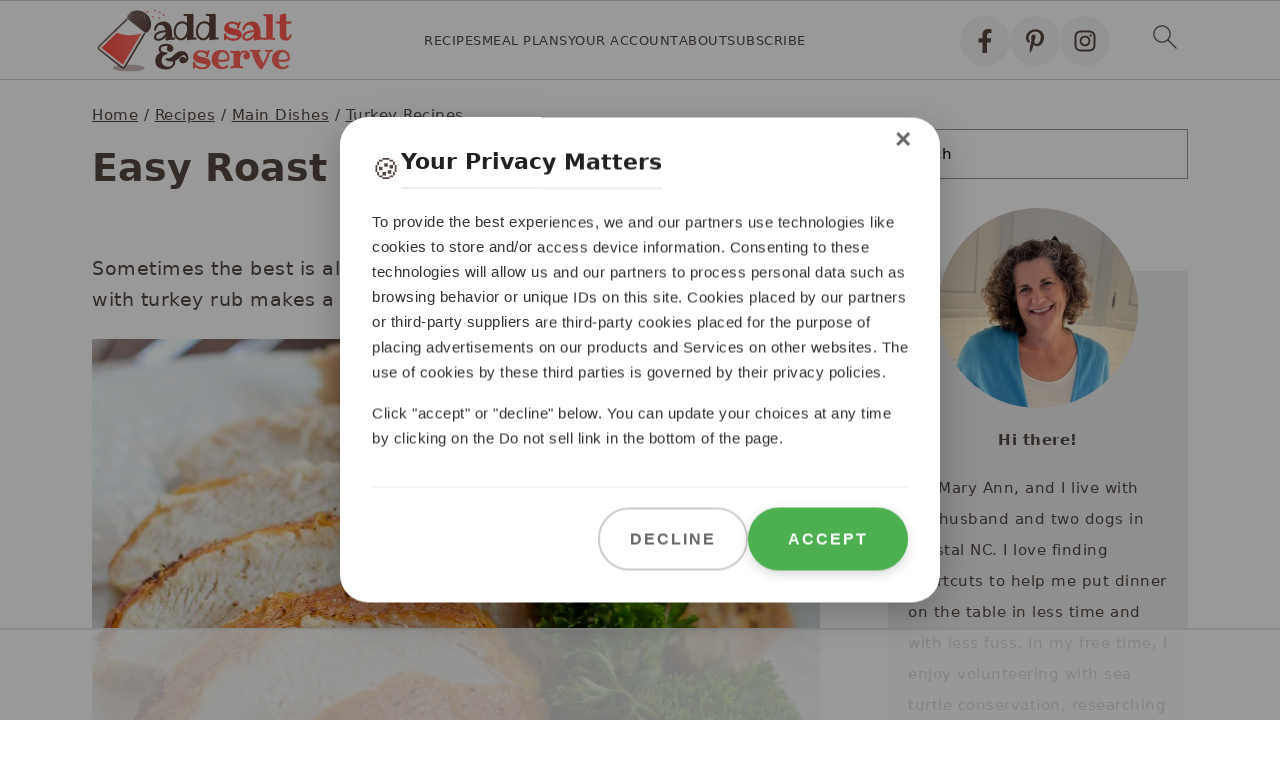

--- FILE ---
content_type: text/html
request_url: https://api.intentiq.com/profiles_engine/ProfilesEngineServlet?at=39&mi=10&dpi=936734067&pt=17&dpn=1&iiqidtype=2&iiqpcid=f4531191-eae5-4625-9d77-1025947667b1&iiqpciddate=1768643588066&pcid=d1e69f39-8e74-4d80-bb25-c98e4206762e&idtype=3&gdpr=0&japs=false&jaesc=0&jafc=0&jaensc=0&jsver=0.33&testGroup=A&source=pbjs&ABTestingConfigurationSource=group&abtg=A&vrref=https%3A%2F%2Fwww.addsaltandserve.com
body_size: 53
content:
{"abPercentage":97,"adt":1,"ct":2,"isOptedOut":false,"data":{"eids":[]},"dbsaved":"false","ls":true,"cttl":86400000,"abTestUuid":"g_8a07648b-36d5-4b0d-bfdf-f5d67e35a3da","tc":9,"sid":1078220878}

--- FILE ---
content_type: text/html; charset=utf-8
request_url: https://www.google.com/recaptcha/api2/aframe
body_size: 266
content:
<!DOCTYPE HTML><html><head><meta http-equiv="content-type" content="text/html; charset=UTF-8"></head><body><script nonce="HW6Lt9a6iBaDcAwK4bB9JA">/** Anti-fraud and anti-abuse applications only. See google.com/recaptcha */ try{var clients={'sodar':'https://pagead2.googlesyndication.com/pagead/sodar?'};window.addEventListener("message",function(a){try{if(a.source===window.parent){var b=JSON.parse(a.data);var c=clients[b['id']];if(c){var d=document.createElement('img');d.src=c+b['params']+'&rc='+(localStorage.getItem("rc::a")?sessionStorage.getItem("rc::b"):"");window.document.body.appendChild(d);sessionStorage.setItem("rc::e",parseInt(sessionStorage.getItem("rc::e")||0)+1);localStorage.setItem("rc::h",'1768643596262');}}}catch(b){}});window.parent.postMessage("_grecaptcha_ready", "*");}catch(b){}</script></body></html>

--- FILE ---
content_type: text/css; charset=utf-8
request_url: https://www.addsaltandserve.com/wp-content/cache/min/1/wp-content/themes/foodiepro-v445/style.css?ver=1763502013
body_size: 5631
content:

/*! normalize.css v3.0.3 | MIT License | github.com/necolas/normalize.css */
html{font-family:sans-serif;-webkit-text-size-adjust:100%;-ms-text-size-adjust:100%}body{margin:0}article,aside,details,figcaption,figure,footer,header,hgroup,main,menu,nav,section,summary{display:block}audio,canvas,progress,video{display:inline-block;vertical-align:baseline}audio:not([controls]){display:none;height:0}[hidden],template{display:none}a{background-color:transparent}a:active,a:hover{outline:0}abbr[title]{border-bottom:1px dotted}b,strong{font-weight:700}dfn{font-style:italic}mark{background:#ff0;color:#000}small{font-size:80%}sub,sup{font-size:75%;line-height:0;position:relative;vertical-align:baseline}sup{top:-.5em}sub{bottom:-.25em}img{border:0}svg:not(:root){overflow:hidden}figure{margin:20px 0}hr{-moz-box-sizing:content-box;-webkit-box-sizing:content-box;box-sizing:content-box;height:0}code,kbd,pre,samp{font-family:monospace,monospace;font-size:1em;white-space:pre-line;box-shadow:1px 1px 3px #CCC;padding:17px;margin:17px 0}button,input,optgroup,select,textarea{color:inherit;font:inherit;margin:0}button{overflow:visible}button,select{text-transform:none;font-family:sans-serif}button,html input[type="button"],input[type="reset"],input[type="submit"]{cursor:pointer;-webkit-appearance:button}button[disabled],html input[disabled]{cursor:default}button::-moz-focus-inner,input::-moz-focus-inner{border:0;padding:0}input{line-height:normal}input[type="checkbox"],input[type="radio"]{-moz-box-sizing:border-box;-webkit-box-sizing:border-box;box-sizing:border-box;padding:0}input[type="number"]::-webkit-inner-spin-button,input[type="number"]::-webkit-outer-spin-button{height:auto}input[type="search"]{-moz-box-sizing:content-box;-webkit-box-sizing:content-box;box-sizing:content-box;-webkit-appearance:textfield}input[type="search"]::-webkit-search-cancel-button,input[type="search"]::-webkit-search-decoration{-webkit-appearance:none}fieldset{border:1px solid silver;margin:0 2px;padding:.35em .625em .75em}legend{border:0;padding:0}textarea{overflow:auto}optgroup{font-weight:700}table{border-collapse:collapse;border-spacing:0}td,th{padding:0}*,input[type="search"]{-moz-box-sizing:border-box;-webkit-box-sizing:border-box;box-sizing:border-box}.author-box:after,.clear:after,.clearfix:after,.entry:after,.entry-content:after,.footer-widgets:after,.nav-primary:after,.nav-secondary:after,.pagination:after,.site-container:after,.site-footer:after,.site-header:after,.site-inner:after,.widget:after,.widget-area:after,.after-entry:after,.comment-respond:after,.wrap:after{clear:both;content:" ";display:table}.clear,.clear-line{clear:both;margin-bottom:30px}body{background:#fff;color:#010101;font-family:"Muli",Arial,Helvetica,sans-serif;font-size:100%;font-weight:300;letter-spacing:.5px;line-height:1.8}::-moz-selection{background:#111;color:#fff}::selection{background:#111;color:#fff}a{color:#fb6a4a;text-decoration:none}.single .content a,aside a,.footer-widgets a,.site-footer a{text-decoration:underline}a:hover,a:focus{opacity:.7}hr{background:transparent;border:0;border-top:1px solid #eee;color:#fff;margin-bottom:37px}p{margin:5px 0 15px;padding:0}strong{font-weight:700}ol,ul{margin:0;padding:0}blockquote,blockquote::before{color:#999;font-size:1em}blockquote{margin:0;padding:21px}blockquote::before{content:"\201C";display:block;font-size:77px;height:0;position:relative;top:-31px;left:-41px}.wp-block-pullquote blockquote::before{top:-77px}pre{background:#efefef;color:#010101;overflow:scroll;padding:5px 5px 5px 40px;white-space:pre;margin:15px 0;font-size:.7em;border:1px solid #DDD;border-radius:3px}cite{font-style:normal}h1,h2,h3,h4,h5,h6{font-family:"Karla",Arial,Helvetica,sans-serif;font-weight:700;letter-spacing:3px;line-height:1.3;margin:37px 0 21px;padding:0;text-transform:uppercase}h1 a{font-style:normal}h1{font-size:2em}h2{font-size:1.625em}h3{font-size:1.375em}h4{font-size:1.125em}h5{font-size:1em}h6{font-size:1em}embed,iframe,img,object,video,.wp-caption{max-width:100%}img{height:auto}.featured-content img,.gallery img{margin-bottom:0;width:auto}.gallery{overflow:hidden}.gallery-item{float:left;margin:0 0 28px;text-align:center}.gallery-columns-2 .gallery-item{width:50%}.gallery-columns-3 .gallery-item{width:33%}.gallery-columns-4 .gallery-item{width:25%}.gallery-columns-5 .gallery-item{width:20%}.gallery-columns-6 .gallery-item{width:16.6666%}.gallery-columns-7 .gallery-item{width:14.2857%}.gallery-columns-8 .gallery-item{width:12.5%}.gallery-columns-9 .gallery-item{width:11.1111%}.gallery img{border:1px solid #eee;height:auto;padding:4px}.gallery img:hover,.gallery img:focus{border:1px solid #999}input,select,textarea{border:1px solid #eee;-webkit-box-shadow:0 0 0 #fff;-webkit-box-shadow:0 0 0 #fff;box-shadow:0 0 0 #fff;color:#333;font-weight:300;letter-spacing:.5px;padding:10px;width:100%}input:focus,textarea:focus{outline:none}::-moz-placeholder{color:#000}::-webkit-input-placeholder{color:#000}.button,.button-secondary,a.more-link,button,input[type="button"],input[type="reset"],input[type="submit"],.more-from-category a,.sidebar .button,.sidebar .more-from-category a{background:#010101;border:1px solid #010101;-webkit-box-shadow:none;box-shadow:none;color:#fff;cursor:pointer;font-family:"Karla",Arial,Helvetica,sans-serif;font-style:normal;font-weight:700;letter-spacing:2px;padding:7px 17px;text-transform:uppercase;width:auto}input[type="submit"]{letter-spacing:2px}.button:hover,.button:focus,a.more-link:hover,button:hover,button:focus,input:hover[type="button"],input:focus[type="button"],input:hover[type="reset"],input:focus[type="reset"],input:hover[type="submit"],input:focus[type="submit"],.more-from-category a:hover{background:#fff;color:#010101}.button-secondary{background:#f7f9fc;color:#010101}.button-secondary:hover,.button-secondary:focus{background:#010101;color:#fff}input[type="search"]::-webkit-search-cancel-button,input[type="search"]::-webkit-search-results-button{display:none}.site-container{margin:0 auto}.content-sidebar-wrap,.site-inner,.wrap{margin:0 auto;max-width:1170px}.site-inner{background:#fff;margin:0 auto;padding:15px 37px}.content-sidebar-sidebar .content-sidebar-wrap,.sidebar-content-sidebar .content-sidebar-wrap,.sidebar-sidebar-content .content-sidebar-wrap,.alt-sidebar-content .content-sidebar-wrap,.alt-sidebar-content .content{width:860px}.content-sidebar-sidebar .content-sidebar-wrap{float:left}.sidebar-content-sidebar .content-sidebar-wrap,.sidebar-sidebar-content .content-sidebar-wrap,.alt-sidebar-content .content-sidebar-wrap,.alt-sidebar-content .content{float:right}.content{float:right;width:720px}.content-sidebar .content,.content-sidebar-sidebar .content,.sidebar-content-sidebar .content{float:left}.content-sidebar-sidebar .content,.sidebar-content-sidebar .content,.sidebar-sidebar-content .content{width:500px}.full-width-content .content,.full-width-slim .content{float:none;width:100%}.full-width-slim .content{margin:0 auto;max-width:750px}.sidebar-primary{float:right;width:300px}.sidebar-content .sidebar-primary,.sidebar-sidebar-content .sidebar-primary{float:left}.sidebar-secondary{float:left;width:160px}.content-sidebar-sidebar .sidebar-secondary{float:right}.five-sixths,.four-sixths,.one-fourth,.one-half,.one-sixth,.one-third,.three-fourths,.three-sixths,.two-fourths,.two-sixths,.two-thirds{float:left;margin-left:2.564102564102564%}.one-half,.three-sixths,.two-fourths{width:48.717948717948715%}.one-third,.two-sixths{width:31.623931623931625%}.four-sixths,.two-thirds{width:65.81196581196582%}.one-fourth{width:23.076923076923077%}.three-fourths{width:74.35897435897436%}.one-sixth{width:14.52991452991453%}.five-sixths{width:82.90598290598291%}.first{clear:both;margin-left:0}.avatar{float:left}.search-form{background:#fff;border:1px solid #eee;padding:10px}.search-form input{background:#fff url(../../../../../../themes/foodiepro-v445/images/search.svg) center right no-repeat;-webkit-background-size:contain;background-size:contain;border:0;padding:0}.search-form input[type="submit"]{border:0;clip:rect(0,0,0,0);height:1px;margin:-1px;padding:0;position:absolute;width:1px}img.centered,.aligncenter,.aligncenter img{display:block;margin:0 auto 22px}img.alignnone{margin-bottom:12px}.alignleft{float:left;margin-right:37px;text-align:left}.alignright{float:right;margin-left:37px;text-align:right}img.alignleft,.wp-caption.alignleft{margin:0 22px 22px 0}img.alignright,.wp-caption.alignright{margin:0 0 22px 22px}.wp-caption-text{font-style:italic;margin:0;text-align:center}.wp-caption{max-width:100%!important}.widget_calendar table{width:100%}.widget_calendar td{text-align:center}.breadcrumb{margin-bottom:20px}.archive-description,.author-box{margin-bottom:20px}.archive-description{padding:21px 0}.author-box{padding:20px}.author-box-title{color:#111;font-size:1em;margin-bottom:4px;margin-top:0}.author-box p{margin:0}.author-box .avatar{margin-right:21px}.entry-title{margin:0 0 17px;word-wrap:break-word}h1.entry-title,.entry-title a,.sidebar .widgettitle a{color:#010101;text-decoration:none}.entry-title a:hover,.sidebar .widgettitle a:hover{opacity:.7}.widgettitle{font-weight:700;letter-spacing:2px;margin:27px 0;text-align:center;text-transform:uppercase}.sidebar .widgettitle a{border:none}figcaption{text-align:center}@media only screen and (min-width:600px){figcaption{font-size:.8em}}.screen-reader-text,.screen-reader-text span,.screen-reader-shortcut{background:#fff;border:0;clip:rect(0,0,0,0);color:#333;height:1px;overflow:hidden;position:absolute!important;width:1px}.screen-reader-text:focus,.screen-reader-shortcut:focus,.genesis-nav-menu .search input[type="submit"]:focus,.widget_search input[type="submit"]:focus{-webkit-box-shadow:0 0 2px 2px rgba(0,0,0,.6);box-shadow:0 0 2px 2px rgba(0,0,0,.6);clip:auto!important;display:block;font-size:1em;font-weight:700;height:auto;padding:15px 23px 14px;text-decoration:none;width:auto;z-index:100000}.genesis-skip-link li{height:0;list-style:none;width:0}.featured-content .entry{padding:0}.featured-content .alignleft,.featured-content .alignright{max-width:40%}.sidebar .widget.featured-content{padding-bottom:0}.sidebar .featured-content .entry{border-bottom:1px solid #eee;padding:0 0 27px}.sidebar .featured-content .entry:last-child{border-bottom:0;margin-bottom:0}.sidebar .featured-content .entry-title{font-family:"Muli",Arial,Helvetica,sans-serif;font-weight:700;letter-spacing:.5px;text-transform:none}.user-profile .alignleft{margin:-7px 11px 0 0}.user-profile .alignright{margin-left:7px}.user-profile .avatar{border:3px solid #fff;-webkit-border-radius:100%;border-radius:100%}.enews-widget{background:#f7f9fc;color:#010101;padding:17px;text-align:center}.enews-widget input{margin-bottom:7px;padding:11px 17px}.enews-widget input:focus{border:1px solid #ccc}.enews-widget input[type="submit"]{background:#010101;color:#fff;margin:0;width:100%}.enews-widget input:hover[type="submit"]{background:#fff;color:#010101}.after-entry .enews-widget{margin-bottom:37px}.before-header .enews-widget .widgettitle,.before-header .enews-widget p,.content .enews-widget .widgettitle,.content .enews-widget p{display:inline;float:left;line-height:37px;margin:0 7px 0 0;width:auto}.before-header .enews-widget .widgettitle,.content .enews-widget .widgettitle{font-size:1em}.before-header .enews-widget form,.content .enews-widget form{display:inline;float:right;width:auto}.before-header .enews-widget input,.content .enews-widget input{border:0;display:inline;float:left;margin:0 7px 0 0;width:auto}.before-header .enews-widget input[type="submit"],.content .enews-widget input[type="submit"]{display:inline;float:right;margin:0;width:auto}div.gform_wrapper input[type="email"],div.gform_wrapper input[type="text"],div.gform_wrapper textarea,div.gform_wrapper .ginput_complex label{font-size:1em;padding:8px}div.gform_wrapper .ginput_complex label{padding:0}div.gform_wrapper li,div.gform_wrapper form li{margin:17px 0 0}.simple-social-icons ul li:before{content:none!important;padding-right:0!important}img[data-lazy-src]{opacity:0}img.lazyloaded{opacity:1}.home-middle{margin:0 0 77px}.home-bottom .widgettitle{border-bottom:1px solid #eee;margin:37px 0 17px;padding:0 0 17px}.simple-grid .entry-title{letter-spacing:1.5px;font-size:1em}.more-from-category{clear:both}.recipe-index-search{border-bottom:1px solid #eee;padding:21px 0}.recipe-index-search .widget{float:left;margin-right:3%;width:100%}@media only screen and (min-width:600px){.recipe-index-search .widget{width:31%}}.recipe-index-search .widget:nth-child(3){margin-right:0}.recipe-index-search .search-form{border:0;border-bottom:1px solid #eee;padding:0 11px}.recipe-index-featured-posts{margin-top:21px}.recipe-index-featured-posts .widget{border-bottom:1px solid #eee;clear:both;display:block;overflow:hidden;padding:20px 0}.before-header{background:#f7f9fc;clear:both;overflow:hidden;padding:10px 0;text-align:center}.before-header img,.before-header iframe{display:block;margin:0 auto}.before-header .widget{margin:0 auto;max-width:1100px}.title-area{display:inline-block;margin:0;padding:17px 0;width:320px}.header-image .site-description{line-height:0}.header-image .title-area{padding:0}.site-title{line-height:.8;margin:0;text-transform:uppercase}.site-title a{color:#010101;font-style:normal}.site-title a:hover,.site-title a:focus{color:#010101}.site-description{color:#555;font-family:"Muli",Arial,Helvetica,sans-serif;font-weight:300;letter-spacing:.5px;margin:0;text-transform:none}.header-full-width .title-area,.header-full-width .site-title{text-align:center;width:100%}.header-image .site-title a{width:100%}.site-title img{max-width:100%}.site-header .widget-area,.site-header .widget-area .genesis-nav-menu{float:right;max-width:710px;text-align:right}.site-header .widget-area .genesis-nav-menu{border:0;margin:31px 0 0;padding:0}.genesis-nav-menu{background:#fff;border-bottom:1px solid #eee;border-top:1px solid #eee;clear:both;font-family:"Karla",Arial,Helvetica,sans-serif;font-weight:400;letter-spacing:2px;padding:7px 0;text-align:center;width:100%}.genesis-nav-menu aside,#foodie-social .simple-social-icons{display:inline-block;height:32px;vertical-align:middle;width:auto}.genesis-nav-menu .menu-item{display:inline-block;margin:0;padding:0;text-align:left}.genesis-nav-menu a{color:#010101;display:block;padding:17px 21px;position:relative;text-decoration:none;text-transform:uppercase;min-height:52px}.genesis-nav-menu a:hover,.genesis-nav-menu a:focus,.genesis-nav-menu .current-menu-item>a,.genesis-nav-menu .sub-menu .current-menu-item>a:hover,.genesis-nav-menu .sub-menu .current-menu-item>a:focus{color:#fb6a4a}.genesis-nav-menu a.last{padding-right:0}.genesis-nav-menu .sub-menu{border-bottom:5px solid #010101;opacity:0;position:absolute;left:-9999px;width:230px;z-index:2000}.genesis-nav-menu .sub-menu a{background-color:#fff;letter-spacing:1px;padding:20px;position:relative;width:230px}.genesis-nav-menu .sub-menu .sub-menu{margin:-52px 0 0 200px}.genesis-nav-menu .menu-item:hover,.genesis-nav-menu .menu-item:focus,.genesis-nav-menu .menu-item.menu-item-hover{position:static}.genesis-nav-menu .sub-menu .current-menu-item>a{color:#555}.genesis-nav-menu .sub-menu a:hover,.genesis-nav-menu .sub-menu a:focus,.genesis-nav-menu .sub-menu .current-menu-item>a:hover,.genesis-nav-menu .sub-menu .current-menu-item>a:focus{background:#010101;color:#fff}.genesis-nav-menu .menu-item:hover>.sub-menu,.genesis-nav-menu .menu-item:focus>.sub-menu,.genesis-nav-menu .menu-item.menu-item-hover>.sub-menu{opacity:1;left:auto}.genesis-nav-menu>.first>a{padding-left:0}.genesis-nav-menu>.last>a{padding-right:0}.genesis-nav-menu>.right{color:#fff;float:right;list-style-type:none;padding:27px 0}.genesis-nav-menu>.right>a{display:inline;padding:0}.genesis-nav-menu>.rss>a{margin-left:47px}.genesis-nav-menu>.search{padding:11px 0 0}.genesis-nav-menu .simple-social-icons{margin:0 17px}.genesis-nav-menu .simple-social-icons li{margin:2px 0!important}.genesis-nav-menu .search-form{display:inline-block;margin-left:27px;vertical-align:middle;width:auto}.sidebar .menu-item a{text-decoration:none}#foodie-social a{min-height:0!important}.menu-toggle,.sub-menu-toggle{display:none;visibility:hidden}.site-header .sub-menu{border-top:1px solid #eee;margin:0 0 20px}.site-header .sub-menu .sub-menu{margin-top:-55px}.nav-primary{margin:0}.nav-secondary{margin:0 0 20px}.entry{margin-bottom:37px}.entry-content .attachment a,.entry-content .gallery a{border:none}.entry-content ol,.entry-content p,.entry-content ul,.quote-caption{margin-bottom:37px}.entry-content>ol li,.entry-content>ul li{margin:0 0 17px 37px}.entry-content ol li{list-style-type:decimal}.entry-content ul li{list-style-type:disc}.entry-content ol ol,.entry-content ul ul,.entry-content .wp-caption p{margin-bottom:37px}.entry-header{color:#555;margin:0 0 37px}.simple-grid .entry-header{margin:0 0 17px}.entry-meta a{color:#555;text-decoration:underline}.entry-footer .entry-meta{border-top:1px solid #eee;padding:37px 0}.entry-categories,.entry-tags{display:block}.more-link{display:table;margin:37px 0}.archive-pagination{clear:both;font-size:13px;margin:27px 0;box-sizing:border-box}.archive-pagination li{display:inline;padding:3px 17px}li.pagination-next,li.pagination-previous{border:0!important}div.pagination-next,div.pagination-previous{float:left;width:50%}div.pagination-next{float:right}.archive-pagination a{color:#010101;letter-spacing:2px;text-decoration:none;text-transform:uppercase}.archive-pagination a:hover,.archive-pagination a:focus,.archive-pagination li.active a{color:#333}.pagination{clear:both;margin:27px 0}.adjacent-entry-pagination{display:-webkit-box;display:-webkit-flex;display:-moz-box;display:-ms-flexbox;display:flex;box-sizing:border-box;-webkit-flex-wrap:wrap;-ms-flex-wrap:wrap;flex-wrap:wrap}.adjacent-entry-pagination .pagination-previous,.adjacent-entry-pagination .pagination-next{display:block;overflow-wrap:break-word;padding:14px;margin:0;width:50%}.adjacent-entry-pagination .pagination-previous{border-right:1px solid #ddd}@media only screen and (max-width:767px){.adjacent-entry-pagination .pagination-previous,.adjacent-entry-pagination .pagination-next{text-align:center;width:100%}.adjacent-entry-pagination .pagination-previous{border-right:0;border-bottom:1px solid #ddd}}.comment-respond,.entry-comments{padding:37px 0}.comment-respond,.entry-comments,.ping-list{margin:0 0 37px}.entry-comments h3,.comment-respond h3{color:#010101}.comment-author,.comment-meta{display:inline-block;margin:0 17px 0 0}.comment-respond input[type="email"],.comment-respond input[type="text"],.comment-respond input[type="url"]{width:50%}.comment-respond label{display:block;margin-right:12px}.comment-list{border-top:1px solid #eee}.comment-list li,.ping-list li{list-style-type:none;margin:37px 0 0;padding:0}.comment-list article{padding:17px;overflow:auto;border-bottom:1px solid #F7F7F7}.comment-header{margin:0 0 17px}.comment .avatar{-webkit-border-radius:100%;border-radius:100%;display:inline;float:left;margin:0 17px 17px 0}.form-allowed-tags{background:#f7f9fc;font-size:12px;padding:22px}.comment-reply a{color:#555;border:1px solid #CCC;border-radius:5px;padding:7px;float:right;display:block;letter-spacing:2px;text-transform:uppercase;text-decoration:none!important}.comment-meta{margin:0}@media only screen and (min-width:600px){.comment-meta{float:right}}.comment-meta{margin:0;float:right}.comment-time a,.comment-time{color:#555}.comment-content{overflow-wrap:break-word}.bypostauthor article{background:#f7f9fc}.bypostauthor .comment-author-name{color:#fb6a4a}.comment-author-name{font-weight:700}.comment-list .children{margin-left:17px}.comment-list .children article{border-left:11px solid #CCC}.sidebar p:last-child,.sidebar ul{margin:0}.sidebar li{list-style-type:none;margin-bottom:6px;padding:0;word-wrap:break-word}.sidebar>ul li:before{content:"\00BB \0020";padding-right:7px}.sidebar>ul>li:last-child{margin-bottom:0}.sidebar .widget{border-bottom:1px solid #eee;margin-bottom:37px;padding-bottom:37px}.sidebar a{font-weight:700}.cat-item{list-style-type:none}.sidebar .search-form{width:100%}.sidebar .widget_search{border:0}.sidebar a img{margin-bottom:0}.footer-widgets{background:#f7f9fc;clear:both;display:block;overflow:hidden;padding:0 0 27px}.footer-widgets .wrap,.footer-widgets-1,.footer-widgets-4{max-width:1400px;width:100%}.footer-widgets-2,.footer-widgets-3{float:left;margin-left:2.564102564102564%;padding:17px;width:48.717948717948715%}.footer-widgets-2{margin-left:0}.footer-widgets-2{float:left}.footer-widgets-3{float:right}.footer-widgets .widget{margin-bottom:22px}.footer-widgets li{list-style-type:none;margin-bottom:6px;word-wrap:break-word}.footer-widgets .search-form{width:100%}.footer-widgets .search-form input:focus{border:1px solid #eee}.footer-widgets img{margin:0}.footer-widgets .featured-content,.footer-widgets .featuredpost{background:transparent;max-width:95%}.footer-widgets .entry{background:#fff;padding:5px}.footer-widget-area .widget_media_image{text-align:center}.site-footer{color:#555;letter-spacing:2px;padding:27px 0;text-align:center}.site-footer a{color:#555}.site-footer p{margin:0}@media only screen and (-webkit-min-device-pixel-ratio:1.5),only screen and (-moz-min-device-pixel-ratio:1.5),only screen and (-o-min-device-pixel-ratio:3/2),only screen and (min-device-pixel-ratio:1.5){.header-image .site-header{-webkit-background-size:contain!important;background-size:contain!important}}@media only screen and (min-width:1200px){#before-header{visibility:visible}.comment-time a,.comment-time{font-size:.8em}.children{margin-left:17px}.comment-list .children article{border-left:none}aside,#breadcrumbs,.entry-meta{font-size:.8em}}@media only screen and (max-width:1200px){.site-inner,.wrap{max-width:1040px;overflow:hidden}.content-sidebar-sidebar .content-sidebar-wrap,.sidebar-content-sidebar .content-sidebar-wrap,.sidebar-sidebar-content .content-sidebar-wrap,.alt-sidebar-content .content-sidebar-wrap,.alt-sidebar-content .content{width:720px}.content,.site-header .widget-area{width:620px}.sidebar-content-sidebar .content,.sidebar-sidebar-content .content,.content-sidebar-sidebar .content{width:400px}.genesis-nav-menu a,.genesis-nav-menu>.first>a,.genesis-nav-menu>.last>a{padding:17px}.sidebar-primary{width:300px}}@media only screen and (max-width:1023px){.content,.content-sidebar-sidebar .content,.content-sidebar-sidebar .content-sidebar-wrap,.footer-widgets-1,.footer-widgets-2,.footer-widgets-3,.alt-sidebar-content .content-sidebar-wrap,.alt-sidebar-content .content,.sidebar-content-sidebar .content,.sidebar-content-sidebar .content-sidebar-wrap,.sidebar-primary,.sidebar-secondary,.sidebar-sidebar-content .content,.sidebar-sidebar-content .content-sidebar-wrap,.site-header .widget-area,.site-inner,.title-area,.wrap{width:100%}.header-image .site-header .wrap{background-position:center top}.header-image .site-header .widget-area{padding:0}.site-inner{padding-left:5%;padding-right:5%}.archive-description,.author-box,.entry,.entry-comments,.entry-footer .entry-meta,.sidebar .widget,.site-header,.comment-respond{padding:10px 0}.genesis-nav-menu li,.site-header ul.genesis-nav-menu,.site-header .search-form{float:none}.genesis-nav-menu,.site-description,.site-header .title-area,.site-header .search-form,.site-title{text-align:center}.site-header .search-form{margin:17px auto}.genesis-nav-menu li.right{display:none}.entry-footer .entry-meta{margin:0;padding-top:12px}.sidebar .widget.enews-widget{padding:20px}.footer-widgets{padding:20px 5% 16px}.footer-widgets-1{margin:0}.before-header .enews-widget p{display:none}}@media only screen and (max-width:940px){.menu-toggle,.sub-menu-toggle{display:block;visibility:visible}.menu-toggle{background:transparent;border-bottom:1px solid #eee;border-top:1px solid #eee;cursor:pointer;min-height:52px;position:relative;width:100%}.menu-toggle span{margin-left:-10px;top:23px;left:50%}.menu-toggle span,.menu-toggle span:before,.menu-toggle span:after{background:#101010;-webkit-border-radius:1px;border-radius:1px;content:"";cursor:pointer;display:block;height:3px;position:absolute;width:20px}.menu-toggle span:before{top:-5px}.menu-toggle span:after{bottom:-5px}.menu-toggle.active span{background:transparent}.menu-toggle.active span:before,.menu-toggle.active span:after{top:0}.menu-toggle.active span:before{-ms-transform:rotate(45deg);-webkit-transform:rotate(45deg);transform:rotate(45deg)}.menu-toggle.active span:after{-ms-transform:rotate(-45deg);-webkit-transform:rotate(-45deg);transform:rotate(-45deg)}.menu-toggle:hover,.menu-toggle:focus{background:transparent}.sub-menu-toggle{color:#333;cursor:pointer;padding:14px 18px;position:absolute;top:0;right:0}.sub-menu-toggle:before{content:"+"}.sub-menu-toggle.active:before{content:"-"}nav{display:none;position:relative}#genesis-nav-primary{border-bottom:2px solid #CCC}.genesis-nav-menu{border:none}.genesis-nav-menu .menu-item{border-bottom:1px solid #eee;display:block;position:relative;text-align:left}.genesis-nav-menu .menu-item:hover,.genesis-nav-menu .menu-item:focus{position:relative}.genesis-nav-menu .sub-menu{border-top:1px solid #eee;clear:both;display:none;opacity:1;position:static;width:100%}.genesis-nav-menu .sub-menu .menu-item:last-child{border-bottom:none}.genesis-nav-menu .sub-menu a{border:none;padding:16px 22px;position:relative;width:auto}.genesis-nav-menu .sub-menu a:hover,.genesis-nav-menu .sub-menu a:focus{background:#101010;opacity:1}.genesis-nav-menu .sub-menu .sub-menu{margin:0}.genesis-nav-menu .sub-menu .sub-menu a{padding-left:30px}.genesis-nav-menu .sub-menu .sub-menu .sub-menu a{padding-left:40px}.site-header .widget-area,.site-header .widget-area .genesis-nav-menu{width:100%}.genesis-nav-menu .foodie-social{padding:11px;overflow:hidden}.genesis-nav-menu .simple-social-icons{margin:0}.genesis-nav-menu .search-form{border:0;float:right;width:100%;padding:20px 10px}#foodie-social a{font-size:26px!important;padding:13px!important}}@media only screen and (max-width:767px){.five-sixths,.four-sixths,.one-fourth,.one-half,.one-sixth,.one-third,.three-fourths,.three-sixths,.two-fourths,.two-sixths,.two-thirds,.first{clear:none;margin-left:2.564102564102564%;width:48.717948717948715%}.five-sixths .entry-title,.four-sixths .entry-title,.one-fourth .entry-title,.one-half .entry-title,.one-sixth .entry-title,.one-third .entry-title,.three-fourths .entry-title,.three-sixths .entry-title,.two-fourths .entry-title,.two-sixths .entry-title,.two-thirds .entry-title{font-size:1em}.odd{clear:both;margin-left:0}.alignright,.alignleft,img.alignright,img.alignleft,.wp-caption.alignright,.wp-caption.alignleft{float:none;margin:0 auto 20px}#before-header{display:none}}@media only screen and (max-width:420px){.after-entry .widget{width:100%}.recipe-index .entry{margin:0;width:100%}.featured-content .alignleft,.featured-content .alignright,.sidebar .alignleft,.sidebar .entry-image{clear:both;float:none;margin:0 auto;max-width:100%}.sidebar .featured-content .entry{text-align:center}.before-header .enews-widget .widgettitle,.before-header .enews-widget p,.before-header .enews-widget form,.before-header .enews-widget form input,.content .enews-widget .widgettitle,.content .enews-widget p,.content .enews-widget form,.content .enews-widget form input{display:block;float:none;line-height:1.5;margin:0 auto 7px;text-align:center;width:100%}.before-header .enews-widget input[type="submit"],.home .content .enews-widget input[type="submit"]{display:block;float:none;margin:0 auto;width:100%}#before-header{display:none}}

--- FILE ---
content_type: text/css
request_url: https://ads.adthrive.com/sites/5e8b450c96c6213db75cae3f/ads.min.css
body_size: 483
content:
.adthrive-device-desktop .adthrive-recipe, 
.adthrive-device-tablet .adthrive-recipe {
  float: right;
  clear: right;
  margin-left: 10px;
}

.adthrive-sticky.adthrive-footer>.adthrive-close {
color: #595959;
}

.adthrive-ccpa-link, 
.adthrive-ccpa-link span, 
.adthrive-footer-message span, 
.adthrive-privacy-preferences a {
color: #64554F;
}

/* fix sticky sidebar ads for fixed header */
.adthrive-sidebar.adthrive-stuck {
margin-top: 82px;
}
.adthrive-sticky-sidebar > div {
top: 82px!important;
}

/* US CMP */
.adthrive-us-cmp-modal-close {
top: 0px!important;
right: 10px!important;
}


--- FILE ---
content_type: text/plain
request_url: https://rtb.openx.net/openrtbb/prebidjs
body_size: -86
content:
{"id":"347a37ca-24b5-4268-8185-a4c7cd843572","nbr":0}

--- FILE ---
content_type: text/plain
request_url: https://rtb.openx.net/openrtbb/prebidjs
body_size: -230
content:
{"id":"62b99525-e7ce-440a-b606-75e775365146","nbr":0}

--- FILE ---
content_type: text/plain
request_url: https://rtb.openx.net/openrtbb/prebidjs
body_size: -230
content:
{"id":"6cad98c3-74a4-42ed-bc13-212fe5c690ef","nbr":0}

--- FILE ---
content_type: text/plain
request_url: https://rtb.openx.net/openrtbb/prebidjs
body_size: -230
content:
{"id":"7e6f6baf-d3c1-4181-914d-5444dbdd06d2","nbr":0}

--- FILE ---
content_type: text/plain
request_url: https://rtb.openx.net/openrtbb/prebidjs
body_size: -230
content:
{"id":"54a94c5b-bde5-438a-be94-df4d5ff0be17","nbr":0}

--- FILE ---
content_type: text/plain
request_url: https://rtb.openx.net/openrtbb/prebidjs
body_size: -230
content:
{"id":"c494055e-1804-4fda-b101-c3ee6343b321","nbr":0}

--- FILE ---
content_type: text/plain; charset=UTF-8
request_url: https://at.teads.tv/fpc?analytics_tag_id=PUB_17002&tfpvi=&gdpr_consent=&gdpr_status=22&gdpr_reason=220&ccpa_consent=&sv=prebid-v1
body_size: 56
content:
MjYwNTU5MzMtZWVkMi00NmYwLWE1OTYtNjNmMGYyNmMwNDA0IzYtNA==

--- FILE ---
content_type: text/plain
request_url: https://rtb.openx.net/openrtbb/prebidjs
body_size: -230
content:
{"id":"266e0c48-de9b-4cb6-a409-5940d7236df7","nbr":0}

--- FILE ---
content_type: text/plain; charset=utf-8
request_url: https://ads.adthrive.com/http-api/cv2
body_size: 7075
content:
{"om":["012nnesp","0RF6rOHsv7/kzncxnKJSjw==","0av741zl","0fs6e2ri","0r31j41j","0r6m6t7w","0sm4lr19","0v9iqcb6","1","10011/68d08a8ac4d4d94099d36922607b5b50","10011/6d6f4081f445bfe6dd30563fe3476ab4","10011/855b136a687537d76857f15c0c86e70b","10011/ba9f11025c980a17f6936d2888902e29","10011/e74e28403778da6aabd5867faa366aee","1011_302_56233474","1011_302_56233481","1011_302_56233486","1011_302_56233491","1011_302_56233493","1011_302_56233497","1011_302_56233570","1011_302_56233573","1011_302_56241522","1011_302_56273333","1011_302_56590683","1011_302_56652054","1011_302_56982314","1011_302_57035248","1011_302_57035251","1028_8728253","10310289136970_462613276","10310289136970_462615155","10310289136970_462615644","10310289136970_466769473","10310289136970_577824614","10310289136970_579599725","10310289136970_593674671","10310289136970_686690145","10339421-5836009-0","10339426-5836008-0","10812515","10812517","10812541","10812545","10812550","10ua7afe","11142692","11421707","11509227","11560071","11625846","11641870","11896988","11999803","12010080","12010084","12010088","12123650","12142259","12151247","12174442","12174444","12174446","12310204638_704052496","124843_8","124848_7","124853_7","12500354","12gfb8kp","14xoyqyz","1606221","1611092","17_24525570","17_24632125","17_24696334","17_24767245","17_24767534","17k5v2f6","1891/84814","1dwefsfs","1ktgrre1","1m7ow47i","1zp8pjcw","1zx7wzcw","201500253","201500255","201500257","202430_200_EAAYACog7t9UKc5iyzOXBU.xMcbVRrAuHeIU5IyS9qdlP9IeJGUyBMfW1N0_","202d4qe7","20421090_200_EAAYACogwcoW5vogT5vLuix.rAmo0E1Jidv8mIzVeNWxHoVoBLEyBJLAmwE_","205mlbis","2132:45566963","2132:46038755","21_rnvjtx7r","2249:567996566","2249:581439030","2249:650628539","2249:650628575","2249:650650503","2249:677340715","2249:691925891","2249:701345584","2249:701450708","2249:703330140","2307:0av741zl","2307:0fs6e2ri","2307:0hly8ynw","2307:0is68vil","2307:1m7ow47i","2307:3o9hdib5","2307:4b80jog8","2307:64x7dtvi","2307:74scwdnj","2307:8pksr1ui","2307:9jse9oga","2307:9r15vock","2307:b3sqze11","2307:c2d7ypnt","2307:cbg18jr6","2307:enjhwz1z","2307:g749lgab","2307:ge4000vb","2307:hf9ak5dg","2307:jczkyd04","2307:l4k37g7y","2307:lp37a2wq","2307:lz23iixx","2307:mh2a3cu2","2307:ouycdkmq","2307:rifj41it","2307:rnvjtx7r","2307:sl8m2i0l","2307:tty470r7","2307:v2iumrdh","2307:w15c67ad","2307:xc88kxs9","2307:xxv36f9n","2307:yx5hk0xv","2319_66419_12499652","2319_66419_12499658","2319_66419_12500344","24080387","2409_15064_70_85445175","2409_15064_70_85445179","2409_15064_70_85445183","2409_15064_70_85445193","2409_15064_70_85808977","2409_15064_70_85808987","2409_15064_70_85808988","2409_15064_70_85808997","2409_15064_70_85809016","2409_15064_70_85809022","2409_15064_70_85809046","2409_15064_70_85809050","2409_15064_70_85809052","2409_15064_70_85809110","2409_15064_70_85809121","2409_15064_70_86470599","2409_25495_176_CR52092920","2409_25495_176_CR52092921","2409_25495_176_CR52092922","2409_25495_176_CR52092923","2409_25495_176_CR52092954","2409_25495_176_CR52092956","2409_25495_176_CR52092957","2409_25495_176_CR52092958","2409_25495_176_CR52092959","2409_25495_176_CR52150651","2409_25495_176_CR52153848","2409_25495_176_CR52153849","2409_25495_176_CR52175340","2409_25495_176_CR52178314","2409_25495_176_CR52178315","2409_25495_176_CR52178316","2409_25495_176_CR52186411","2409_25495_176_CR52188001","2409_25495_176_CR52226372","242366065","242366095","242408891","242697002","243098619","245841736","24602716","247653151","25048620","25_13mvd7kb","25_34tgtmqk","25_4tgls8cg","25_53v6aquw","25_8b5u826e","25_ctfvpw6w","25_hueqprai","25_op9gtamy","25_oz31jrd0","25_pz8lwofu","25_sx12rtl0","25_ti0s3bz3","25_utberk8n","25_xz6af56d","25_yi6qlg3p","25_ztlksnbe","25_zwzjgvpw","2636_103472_T26263625","2662_200562_8166427","2662_200562_8172720","2662_200562_8172724","2662_200562_8172741","2662_200562_8182931","2662_200562_8182933","2676:79096186","2676:85480675","2676:85807340","2711_64_11999803","2715_9888_551337","2760:176_CR52092923","2760:176_CR52092956","2760:176_CR52092957","2760:176_CR52150651","2760:176_CR52153848","2760:176_CR52153849","2760:176_CR52175339","2760:176_CR52178314","2760:176_CR52178315","2760:176_CR52178316","2760:176_CR52186411","2760:176_CR52186412","2760:176_CR52188001","2760:176_CR52190519","27s3hbtl","28925636","28933536","28u7c6ez","29402249","29414696","29414711","2974:7994058","2974:8168483","2974:8168537","2974:8168540","2974:8168586","29_246453835","29_696964702","2jjp1phz","2kbya8ki","2wgqelaj","2y5a5qhb","3018/f3a529bfb2b2ca9ef2506b1a4827e965","306_24080387","306_24602716","306_24767241","306_24767577","308_125204_11","31qdo7ks","32j56hnc","3335_133884_702675162","3335_133884_702675191","3335_25247_700109379","3335_25247_700109389","3335_25247_700109391","33604490","33605403","33605687","34182009","3490:CR52092920","3490:CR52092921","3490:CR52092923","3490:CR52153848","3490:CR52175339","3490:CR52175340","3490:CR52178314","3490:CR52178316","3490:CR52186411","3490:CR52186412","3490:CR52212686","351r9ynu","362437_367_248005","3658_15032_r8cq6l7a","3658_15032_wxo15y0k","3658_15761_T26365763","3658_211122_v6l7vz2r","3658_608642_0fs6e2ri","3702_139777_24765483","3702_139777_24765531","381513943572","39364467","3LMBEkP-wis","3o9hdib5","3v2n6fcp","3v5u0p3e","3ws6ppdq","3x0i061s","3x7t8epg","4083IP31KS13kodabuilt_94250","40867803","409_192547","409_192565","409_216326","409_216366","409_216384","409_216386","409_216396","409_216398","409_216404","409_216406","409_216416","409_216418","409_216424","409_216426","409_216506","409_220139","409_220332","409_220333","409_220336","409_220344","409_220349","409_220364","409_220369","409_223589","409_223598","409_223599","409_225978","409_225982","409_225983","409_225987","409_225988","409_225990","409_226312","409_226314","409_226321","409_226322","409_226324","409_226326","409_226331","409_226332","409_226336","409_226337","409_226342","409_226351","409_226352","409_226361","409_226364","409_226372","409_226374","409_227223","409_227224","409_227230","409_227235","409_228054","409_228055","409_228065","409_228077","409_228346","409_228354","409_228356","409_228358","409_228362","409_228363","409_228380","409_228381","409_230728","409_231797","43163373","43919974","43919984","43919985","44283562","44629254","44765434","462613276","46_12142259","47700648","481703827","485027845327","49039749","49065887","4941618","4aqwokyz","4qxmmgd2","4yevyu88","4zai8e8t","50594975","51372410","514819301","516119490","521_425_203499","521_425_203500","521_425_203504","521_425_203505","521_425_203508","521_425_203509","521_425_203514","521_425_203515","521_425_203518","521_425_203525","521_425_203526","521_425_203529","521_425_203535","521_425_203536","521_425_203542","521_425_203614","521_425_203615","521_425_203617","521_425_203632","521_425_203633","521_425_203657","521_425_203659","521_425_203692","521_425_203698","521_425_203700","521_425_203702","521_425_203703","521_425_203705","521_425_203706","521_425_203712","521_425_203721","521_425_203728","521_425_203729","521_425_203730","521_425_203732","521_425_203733","521_425_203742","521_425_203868","521_425_203894","521_425_203897","521_425_203900","521_425_203946","52209207","5316_139700_09c5e2a6-47a5-417d-bb3b-2b2fb7fccd1e","5316_139700_1675b5c3-9cf4-4e21-bb81-41e0f19608c2","5316_139700_16d52f38-95b7-429d-a887-fab1209423bb","5316_139700_25804250-d0ee-4994-aba5-12c4113cd644","5316_139700_3b31fc8f-6011-4562-b25a-174042fce4a5","5316_139700_4589264e-39c7-4b8f-ba35-5bd3dd2b4e3a","5316_139700_4d1cd346-a76c-4afb-b622-5399a9f93e76","5316_139700_5be498a5-7cd7-4663-a645-375644e33f4f","5316_139700_605bf0fc-ade6-429c-b255-6b0f933df765","5316_139700_63c5fb7e-c3fd-435f-bb64-7deef02c3d50","5316_139700_6aefc6d3-264a-439b-b013-75aa5c48e883","5316_139700_709d6e02-fb43-40a3-8dee-a3bf34a71e58","5316_139700_70a96d16-dcff-4424-8552-7b604766cb80","5316_139700_76cc1210-8fb0-4395-b272-aa369e25ed01","5316_139700_83b9cb16-076b-42cd-98a9-7120f6f3e94b","5316_139700_86ba33fe-6ccb-43c3-a706-7d59181d021c","5316_139700_87802704-bd5f-4076-a40b-71f359b6d7bf","5316_139700_892539b2-17b7-4110-9ce7-200203402aac","5316_139700_90aab27a-4370-4a9f-a14a-99d421f43bcf","5316_139700_9a3bafb0-c9ab-45f3-b86c-760a494d70d0","5316_139700_af6bd248-efcd-483e-b6e6-148c4b7b9c8a","5316_139700_b154f434-c058-4c10-b81e-cf5fd1a4bd89","5316_139700_b801ca60-9d5a-4262-8563-b7f8aef0484d","5316_139700_bd0b86af-29f5-418b-9bb4-3aa99ec783bd","5316_139700_cbda64c5-11d0-46f9-8941-2ca24d2911d8","5316_139700_cebab8a3-849f-4c71-9204-2195b7691600","5316_139700_d1a8183a-ff72-4a02-b603-603a608ad8c4","5316_139700_d1c1eb88-602b-4215-8262-8c798c294115","5316_139700_de0a26f2-c9e8-45e5-9ac3-efb5f9064703","5316_139700_e3299175-652d-4539-b65f-7e468b378aea","5316_139700_e57da5d6-bc41-40d9-9688-87a11ae6ec85","5316_139700_ed348a34-02ad-403e-b9e0-10d36c592a09","5316_139700_f7be6964-9ad4-40ba-a38a-55794e229d11","5316_139700_fd97502e-2b85-4f6c-8c91-717ddf767abc","53v6aquw","54539649","54639987","549423","5510:emhpbido","5510:ouycdkmq","5510:quk7w53j","5510:wxo15y0k","55167461","55178669","5532:784403395569","553804","5563_66529_OADD2.7353135343869_1G0D9YQUG9JX02VYLG","5563_66529_OAIP.2c491a4416a76ca52d8e7f4c56308e31","5563_66529_OAIP.7139dd6524c85e94ad15863e778f376a","5563_66529_OAIP.aebcbe9e59df94f9e9833f9f74cdb5f3","5563_66529_OAIP.dac0f5601c2f645e695649dab551ee11","5563_66529_OAIP.df754434beb9f7e2c808ec46ebb344a6","55726028","55726194","557_409_216366","557_409_216396","557_409_216406","557_409_220139","557_409_220149","557_409_220333","557_409_220334","557_409_220336","557_409_220338","557_409_220343","557_409_220344","557_409_220354","557_409_220358","557_409_220363","557_409_220364","557_409_223589","557_409_223599","557_409_223603","557_409_225988","557_409_225992","557_409_226314","557_409_228054","557_409_228055","557_409_228064","557_409_228065","557_409_228084","557_409_228105","557_409_228113","557_409_228115","557_409_228349","557_409_228354","557_409_228363","557_409_228367","557_409_230731","557_409_231911","557_409_231917","557_409_235268","558_93_zwzjgvpw","56341213","56635908","56635955","589289985696794383","591283456202345442","593674671","5989_28491_566561477","5989_84349_553781220","5dd5limo","5iujftaz","5mh8a4a2","5sfc9ja1","5x298j5jpgy","5xj5jpgy","600618969","60146355","609577512","60f5a06w","61085224","61210719","61900466","61916211","61916223","61916225","61916229","61932920","61932925","61932933","61932957","62019442","62019681","62019933","6226505231","6226505239","627227759","627290883","627301267","627309156","627309159","627506494","628013474","628086965","628223277","628359076","628444259","628444433","628456310","628456382","628622178","628622244","628683371","628687043","628687157","628687460","628687463","628803013","628841673","628990952","629009180","629167998","629168010","629168565","629171196","629171202","629255550","629350437","62946743","62946748","629488423","62978299","62978305","629817930","62987257","630137823","648110722","651019760","651637459","659216891404","670_9916_686690145","673375558002","679568322","680597458938","680_99480_687081443","680_99480_700109379","680_99480_700109389","680_99480_700109391","680_99480_700109393","680_99480_700109399","683692339","683730753","683738007","683738706","684137347","684141613","684492634","684493019","688070999","688078501","68rseg59","694163531","694906156","694912939","695233031","695879875","696314600","696332890","697189859","697189989","698278423","699109671","699120027","699512010","699812857","6rbncy53","700109383","700109389","700109391","700109399","701276081","702032859","702397981","702423494","702675162","702675186","702675191","702759608","704052496","70_83443027","70_83443036","70_83443042","70_83443045","70_83443056","70_85444697","70_85444701","70_85444747","70_85472801","70_85472803","70_85473576","70_85473587","70_85943184","70_85943187","70_85943190","70_85943195","70_85943196","70_85943197","70_85943319","70_85954280","70_86470583","70_86470584","70_86470587","70_86735971","725509924774","730465715401","7354_138543_85445145","7354_138543_85445175","7354_138543_85445193","7354_138543_85809006","7354_138543_85809022","7414_121891_6205231","7414_121891_6205239","74_462792722","74scwdnj","7732580","78827816","792822200856","793014911721","793053328450","7969_149355_44283562","7cmeqmw8","7qIE6HPltrY","80070370","80070442","80070443","80070444","80070451","80070452","80070454","80072816","80072821","80072847","80ec5mhd","8152878","8152879","8154364","8172741","82133854","82133858","82133859","82ubdyhk","83443027","83443036","83443042","83447798","84578111","84578122","84578143","84578144","85444700","85444701","85444712","85444734","85444747","85444959","85444960","85444969","85445161","85445183","85445193","85445211","85445223","85445224","85472783","85473586","85540796","85540801","85808977","85808987","85808988","85808994","85808997","85809016","85809022","85809043","85809046","85809052","85809095","85943196","85943309","86112923","86470584","86470587","86470613","86470621","86509222","86509226","86509229","86509230","86735971","86735972","87ih4q97","8b5u826e","8fdfc014","8orkh93v","8pksr1ui","9057/0328842c8f1d017570ede5c97267f40d","9057/211d1f0fa71d1a58cabee51f2180e38f","9074_602714_9056/211d1f0fa71d1a58cabee51f2180e38f","9074_602714_9056/b5ad84367a1e9ace447162b6d46f06cf","91950609","91950635","91950639","91950640","97_8152859","97_8152878","9g0s2gns","9j298se9oga","9jse9oga","9k7edc1n","9nex8xyd","9r15vock","9r29815vock","9rqgwgyb","MIcBYCEIhGU","a0oxacu8","a2uqytjp","ah70hdon","ai51bqq6","axw5pt53","b3sqze11","b90cwbcd","be4hm1i2","bj4kmsd6","bmp4lbzm","c1hsjx06","c1u7ixf4","c25t9p0u","c2d7ypnt","c75hp4ji","cqant14y","cr-1fghe68cu9vd","cr-1fghe68cuatj","cr-1oplzoysu9vd","cr-6ovjht2euatj","cr-96xuyi0vu8rm","cr-96xuyi3qu8rm","cr-97y25lzsubqk","cr-98t25j4xu8rm","cr-98t2xj7uu8rm","cr-98t2xj7wu8rm","cr-98utwg3tu8rm","cr-98utwg3tu9xg","cr-98utwg4tu9xg","cr-99bo9kj0ubwe","cr-9hxzbqc08jrgv2","cr-Bitc7n_p9iw__vat__49i_k_6v6_h_jce2vm6d_VTYxxvgmq","cr-aaqt0j8subwj","cr-aav1zg0rubwj","cr-aav1zg0uubwj","cr-aavwye1pubwj","cr-aawz3f3uubwj","cr-aawz3f3xubwj","cr-bh74t8gvuatj","cr-ccr05f6rv7uiu","cr-ddw1yh5qx7uiu","cr-ddw1yh5qx7vjv","cr-ej81irimuatj","cr-f6puwm2x27tf1","cr-f6puwm2yu7tf1","cr-g7wv3f7qvft","cr-g7wv3g0qvft","cr-g7wv3h0qvft","cr-g7xv5h7qvft","cr-g7xv5i0qvft","cr-ghun4f53u9vd","cr-ghun4f53ubwe","cr-ghun4f53ubxe","cr-h6q46o706lrgv2","cr-kz4ol95lu9vd","cr-kz4ol95lubwe","cr-lg354l2uvergv2","cr-okttwdu0ubwe","cr-sk1vaer4u9vd","cr-sk1vaer4ubwe","cr-szdnmz9gubwe","cr-wm8psj6gubwe","ctfvpw6w","cv2huqwc","cymho2zs","d86ebvqg","d8ijy7f2","daw00eve","dif1fgsg","dmoplxrm","dt8ncuzh","eb9vjo1r","ekocpzhh","ekv63n6v","emhpbido","f0u03q6w","faia6gj7","fcn2zae1","fdjuanhs","fdujxvyb","fjp0ceax","fjzzyur4","fmbxvfw0","fmmrtnw7","g4iapksj","g749lgab","g88ob0qg","ge4000vb","gi2ao982","gnm8sidp","h4x8d2p8","hf9ak5dg","hueqprai","hx1ws29n","ikl4zu8e","j6rba5gh","j6w4y5s8","jczkyd04","jd035jgw","jgsvxgob","k37d20v0","kecbwzbd","kk5768bd","kx5rgl0a","l1keero7","l4k37g7y","lp37a2wq","ls74a5wb","lz23iixx","lz29823iixx","m2n177jy","m4xt6ckm","mg96m6xw","mh2a3cu2","min949in","mtsc0nih","mwdyi6u5","n3egwnq7","nn71e0z5","nv0uqrqm","o2s05iig","ofoon6ir","op9gtamy","ot91zbhz","ouycdkmq","oz31jrd0","ozdii3rw","p7176b0m","pf6t8s9t","pi6u4hm4","poc1p809","pz8lwofu","q0eDVM5+m0CR7ZqJ2kxA+A==","q79txt07","q9plh3qd","qaoxvuy4","qqvgscdx","quk7w53j","r3co354x","r9y7hwmp","rh63nttv","ri85joo4","rmenh8cz","rnvjtx7r","rrlikvt1","rul4aywh","runvvh7o","rxj4b6nw","s4s41bit","sk4ge5lf","sx12rtl0","t7jqyl3m","ti0s3bz3","u3i8n6ef","u7p1kjgp","ubz453gi","uf7vbcrs","uhebin5g","ujqkqtnh","urut9okb","ut42112berk8n","utberk8n","v2iumrdh","ven7pu1c","vj7hzkpp","vsotnu64","w15c67ad","wix9gxm5","wn2a3vit","wt0wmo2s","x716iscu","xdaezn6y","xtxa8s2d","xwhet1qh","xz9ajlkq","xzwdm9b7","y141rtv6","ygmhp6c6","yi6qlg3p","yprp5ngb","yq5t5meg","zvfjb0vm","zw6jpag6","7979132","7979135"],"pmp":[],"adomains":["1md.org","a4g.com","about.bugmd.com","acelauncher.com","adameve.com","adelion.com","adp3.net","advenuedsp.com","aibidauction.com","aibidsrv.com","akusoli.com","allofmpls.org","arkeero.net","ato.mx","avazutracking.net","avid-ad-server.com","avid-adserver.com","avidadserver.com","aztracking.net","bc-sys.com","bcc-ads.com","bidderrtb.com","bidscube.com","bizzclick.com","bkserving.com","bksn.se","brightmountainads.com","bucksense.io","bugmd.com","ca.iqos.com","capitaloneshopping.com","cdn.dsptr.com","clarifion.com","clean.peebuster.com","cotosen.com","cs.money","cwkuki.com","dallasnews.com","dcntr-ads.com","decenterads.com","derila-ergo.com","dhgate.com","dhs.gov","digitaladsystems.com","displate.com","doyour.bid","dspbox.io","envisionx.co","ezmob.com","fla-keys.com","fmlabsonline.com","g123.jp","g2trk.com","gadgetslaboratory.com","gadmobe.com","getbugmd.com","goodtoknowthis.com","gov.il","grosvenorcasinos.com","guard.io","hero-wars.com","holts.com","howto5.io","http://bookstofilm.com/","http://countingmypennies.com/","http://fabpop.net/","http://folkaly.com/","http://gameswaka.com/","http://gowdr.com/","http://gratefulfinance.com/","http://outliermodel.com/","http://profitor.com/","http://tenfactorialrocks.com/","http://vovviral.com/","https://instantbuzz.net/","https://www.royalcaribbean.com/","ice.gov","imprdom.com","justanswer.com","liverrenew.com","longhornsnuff.com","lovehoney.com","lowerjointpain.com","lymphsystemsupport.com","meccabingo.com","media-servers.net","medimops.de","miniretornaveis.com","mobuppsrtb.com","motionspots.com","mygrizzly.com","myiq.com","myrocky.ca","national-lottery.co.uk","nbliver360.com","ndc.ajillionmax.com","nibblr-ai.com","niutux.com","nordicspirit.co.uk","notify.nuviad.com","notify.oxonux.com","own-imp.vrtzads.com","paperela.com","paradisestays.site","parasiterelief.com","peta.org","pfm.ninja","photoshelter.com","pixel.metanetwork.mobi","pixel.valo.ai","plannedparenthood.org","plf1.net","plt7.com","pltfrm.click","printwithwave.co","privacymodeweb.com","rangeusa.com","readywind.com","reklambids.com","ri.psdwc.com","royalcaribbean.com","royalcaribbean.com.au","rtb-adeclipse.io","rtb-direct.com","rtb.adx1.com","rtb.kds.media","rtb.reklambid.com","rtb.reklamdsp.com","rtb.rklmstr.com","rtbadtrading.com","rtbsbengine.com","rtbtradein.com","saba.com.mx","safevirus.info","securevid.co","seedtag.com","servedby.revive-adserver.net","shift.com","simple.life","smrt-view.com","swissklip.com","taboola.com","tel-aviv.gov.il","temu.com","theoceanac.com","track-bid.com","trackingintegral.com","trading-rtbg.com","trkbid.com","truthfinder.com","unoadsrv.com","usconcealedcarry.com","uuidksinc.net","vabilitytech.com","vashoot.com","vegogarden.com","viewtemplates.com","votervoice.net","vuse.com","waardex.com","wapstart.ru","wayvia.com","wdc.go2trk.com","weareplannedparenthood.org","webtradingspot.com","www.royalcaribbean.com","xapads.com","xiaflex.com","yourchamilia.com"]}

--- FILE ---
content_type: text/plain
request_url: https://rtb.openx.net/openrtbb/prebidjs
body_size: -230
content:
{"id":"5ee841e2-ec34-4680-9f8b-a1da3cfa249f","nbr":0}